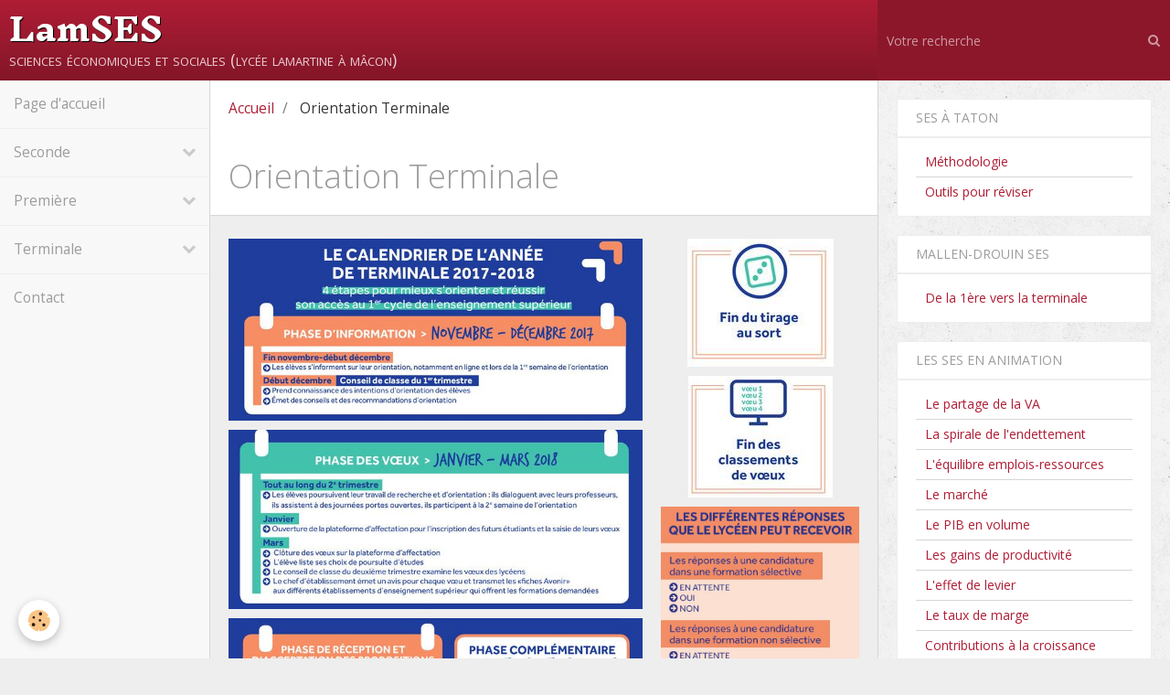

--- FILE ---
content_type: text/html; charset=UTF-8
request_url: http://www.sesflacher.fr/pages/orientation-terminale.html
body_size: 39682
content:
        
        
<!DOCTYPE html>
<html lang="fr" class="with-sidebar with-menu">
    <head>
        <title>Orientation Terminale</title>
        <!-- blogger / leaderboard -->
<meta http-equiv="Content-Type" content="text/html; charset=utf-8">
<!--[if IE]>
<meta http-equiv="X-UA-Compatible" content="IE=edge">
<![endif]-->
<meta name="viewport" content="width=device-width, initial-scale=1, maximum-scale=1.0, user-scalable=no">
<meta name="msapplication-tap-highlight" content="no">
  <meta property="og:title" content="Orientation Terminale"/>
  <meta property="og:url" content="http://www.sesflacher.fr/pages/orientation-terminale.html"/>
  <meta property="og:type" content="website"/>
  <link href="//www.sesflacher.fr/fr/themes/designlines/6024089abcad38c82fb1fae7.css?v=f23357d4531d458ae65fc5b47b750339" rel="stylesheet">
  <link rel="canonical" href="http://www.sesflacher.fr/pages/orientation-terminale.html">
<meta name="generator" content="e-monsite (e-monsite.com)">

<link rel="icon" href="http://www.sesflacher.fr/medias/site/favicon/favicon-16x16.png">






                <meta name="apple-mobile-web-app-capable" content="yes">
        <meta name="apple-mobile-web-app-status-bar-style" content="black-translucent">

                
                                    
                
                                     
                                                                                        
            <link href="https://fonts.googleapis.com/css?family=Open%20Sans:300,400,700%7CInknut%20Antiqua:300,400,700&display=swap" rel="stylesheet">
        
        <link href="https://maxcdn.bootstrapcdn.com/font-awesome/4.7.0/css/font-awesome.min.css" rel="stylesheet">
        <link href="//www.sesflacher.fr/themes/combined.css?v=6_1646067834_33" rel="stylesheet">

        <!-- EMS FRAMEWORK -->
        <script src="//www.sesflacher.fr/medias/static/themes/ems_framework/js/jquery.min.js"></script>
        <!-- HTML5 shim and Respond.js for IE8 support of HTML5 elements and media queries -->
        <!--[if lt IE 9]>
        <script src="//www.sesflacher.fr/medias/static/themes/ems_framework/js/html5shiv.min.js"></script>
        <script src="//www.sesflacher.fr/medias/static/themes/ems_framework/js/respond.min.js"></script>
        <![endif]-->

        <script src="//www.sesflacher.fr/medias/static/themes/ems_framework/js/ems-framework.min.js?v=2097"></script>

        <script src="http://www.sesflacher.fr/themes/content.js?v=6_1646067834_33&lang=fr"></script>

            <script src="//www.sesflacher.fr/medias/static/js/rgpd-cookies/jquery.rgpd-cookies.js?v=2097"></script>
    <script>
                                    $(document).ready(function() {
            $.RGPDCookies({
                theme: 'ems_framework',
                site: 'www.sesflacher.fr',
                privacy_policy_link: '/about/privacypolicy/',
                cookies: [{"id":null,"favicon_url":"https:\/\/ssl.gstatic.com\/analytics\/20210414-01\/app\/static\/analytics_standard_icon.png","enabled":true,"model":"google_analytics","title":"Google Analytics","short_description":"Permet d'analyser les statistiques de consultation de notre site","long_description":"Indispensable pour piloter notre site internet, il permet de mesurer des indicateurs comme l\u2019affluence, les produits les plus consult\u00e9s, ou encore la r\u00e9partition g\u00e9ographique des visiteurs.","privacy_policy_url":"https:\/\/support.google.com\/analytics\/answer\/6004245?hl=fr","slug":"google-analytics"},{"id":null,"favicon_url":"","enabled":true,"model":"addthis","title":"AddThis","short_description":"Partage social","long_description":"Nous utilisons cet outil afin de vous proposer des liens de partage vers des plateformes tiers comme Twitter, Facebook, etc.","privacy_policy_url":"https:\/\/www.oracle.com\/legal\/privacy\/addthis-privacy-policy.html","slug":"addthis"}],
                modal_title: 'Gestion\u0020des\u0020cookies',
                modal_description: 'd\u00E9pose\u0020des\u0020cookies\u0020pour\u0020am\u00E9liorer\u0020votre\u0020exp\u00E9rience\u0020de\u0020navigation,\nmesurer\u0020l\u0027audience\u0020du\u0020site\u0020internet,\u0020afficher\u0020des\u0020publicit\u00E9s\u0020personnalis\u00E9es,\nr\u00E9aliser\u0020des\u0020campagnes\u0020cibl\u00E9es\u0020et\u0020personnaliser\u0020l\u0027interface\u0020du\u0020site.',
                privacy_policy_label: 'Consulter\u0020la\u0020politique\u0020de\u0020confidentialit\u00E9',
                check_all_label: 'Tout\u0020cocher',
                refuse_button: 'Refuser',
                settings_button: 'Param\u00E9trer',
                accept_button: 'Accepter',
                callback: function() {
                    // website google analytics case (with gtag), consent "on the fly"
                    if ('gtag' in window && typeof window.gtag === 'function') {
                        if (window.jsCookie.get('rgpd-cookie-google-analytics') === undefined
                            || window.jsCookie.get('rgpd-cookie-google-analytics') === '0') {
                            gtag('consent', 'update', {
                                'ad_storage': 'denied',
                                'analytics_storage': 'denied'
                            });
                        } else {
                            gtag('consent', 'update', {
                                'ad_storage': 'granted',
                                'analytics_storage': 'granted'
                            });
                        }
                    }
                }
            });
        });
    </script>

        <script async src="https://www.googletagmanager.com/gtag/js?id=G-4VN4372P6E"></script>
<script>
    window.dataLayer = window.dataLayer || [];
    function gtag(){dataLayer.push(arguments);}
    
    gtag('consent', 'default', {
        'ad_storage': 'denied',
        'analytics_storage': 'denied'
    });
    
    gtag('js', new Date());
    gtag('config', 'G-4VN4372P6E');
</script>

        
    <!-- Global site tag (gtag.js) -->
        <script async src="https://www.googletagmanager.com/gtag/js?id=UA-64487070-1"></script>
        <script>
        window.dataLayer = window.dataLayer || [];
        function gtag(){dataLayer.push(arguments);}

gtag('consent', 'default', {
            'ad_storage': 'denied',
            'analytics_storage': 'denied'
        });
        gtag('set', 'allow_ad_personalization_signals', false);
                gtag('js', new Date());
        gtag('config', 'UA-64487070-1');
    </script>
        <script type="application/ld+json">
    {
        "@context" : "https://schema.org/",
        "@type" : "WebSite",
        "name" : "LamSES",
        "url" : "http://www.sesflacher.fr/"
    }
</script>
            </head>
    <body id="pages_run_orientation-terminale" class="default">
        

        
        <!-- HEADER -->
                        
        <header id="header">
            <div id="header-container" class="fixed" data-align="center">
                                <button type="button" class="btn btn-link fadeIn navbar-toggle">
                    <span class="icon-bar"></span>
                </button>
                
                                <a class="brand fadeIn" href="http://www.sesflacher.fr/" data-direction="horizontal">
                                                            <span class="brand-titles">
                        <span class="brand-title">LamSES</span>
                                                <span class="brand-subtitle hidden-phone">sciences économiques et sociales (lycée lamartine à mâcon)</span>
                                            </span>
                                    </a>
                
                
                                <div class="quick-access">
                    
                                                                                                                        <div class="quick-access-btn hidden-desktop" data-content="search">
                            <button type="button" class="btn btn-link">
                                <i class="fa fa-search"></i>
                            </button>
                            <div class="quick-access-tooltip">
                                <form method="get" action="http://www.sesflacher.fr/search/site/" class="header-search-form">
                                    <div class="input-group">
                                        <input type="text" name="q" value="" placeholder="Votre recherche" pattern=".{3,}" required title="Seuls les mots de plus de deux caractères sont pris en compte lors de la recherche.">
                                        <div class="input-group-btn">
                                            <button type="submit" class="btn btn-primary">
                                                <i class="fa fa-search"></i>
                                            </button>
                                    	</div>
                                    </div>
                                </form>
                            </div>
                        </div>
                    
                    
                                    </div>
                
                                <div class="header-search visible-desktop">
                    <form method="get" action="http://www.sesflacher.fr/search/site/" class="quick-access-form">
                        <div class="input-group">
                            <input type="text" name="q" value="" placeholder="Votre recherche" pattern=".{3,}" required title="Seuls les mots de plus de deux caractères sont pris en compte lors de la recherche.">
                            <div class="input-group-btn">
                				<button type="submit" class="btn btn-link">
                                    <i class="fa fa-search"></i>
                                </button>
                			</div>
                        </div>
                    </form>
                </div>
                            </div>
        </header>
        <!-- //HEADER -->

        
        
        
        
        
        <!-- WRAPPER -->
                        <div id="wrapper">
                        <!-- MENU -->
            <div id="menu-wrapper" class="vertical fixed-on-mobile" data-order="1" data-opening="y">
                                <nav id="menu" class="navbar">
                    
                        <ul class="nav">
                    <li>
                <a href="http://www.sesflacher.fr/">
                                        Page d'accueil
                </a>
                            </li>
                    <li class="subnav">
                <a href="http://www.sesflacher.fr/pages/nouvelle-seconde/" class="subnav-toggle" data-toggle="subnav">
                                        Seconde
                </a>
                                    <ul class="nav subnav-menu">
                                                    <li>
                                <a href="http://www.sesflacher.fr/pages/nouvelle-seconde/programme-et-plan-du-cours.html">
                                    Programme et plan du cours
                                </a>
                                                            </li>
                                                    <li>
                                <a href="http://www.sesflacher.fr/pages/nouvelle-seconde/exercices-seconde.html">
                                    Notions et exercices Seconde
                                </a>
                                                            </li>
                                                    <li>
                                <a href="http://www.sesflacher.fr/pages/nouvelle-seconde/orientation.html">
                                    Orientation
                                </a>
                                                            </li>
                                            </ul>
                            </li>
                    <li class="subnav">
                <a href="http://www.sesflacher.fr/pages/nouvelle-premiere/" class="subnav-toggle" data-toggle="subnav">
                                        Première
                </a>
                                    <ul class="nav subnav-menu">
                                                    <li>
                                <a href="http://www.sesflacher.fr/pages/nouvelle-premiere/programme-et-plan-du-cours.html">
                                    Programme et plan du cours
                                </a>
                                                            </li>
                                                    <li>
                                <a href="http://www.sesflacher.fr/pages/nouvelle-premiere/autoevaluation-premiere.html">
                                    Autoévaluation Première
                                </a>
                                                            </li>
                                                    <li>
                                <a href="http://www.sesflacher.fr/pages/nouvelle-premiere/revisions-premiere.html">
                                    Exercices Première
                                </a>
                                                            </li>
                                            </ul>
                            </li>
                    <li class="subnav">
                <a href="http://www.sesflacher.fr/pages/nouvelle-terminale/" class="subnav-toggle" data-toggle="subnav">
                                        Terminale
                </a>
                                    <ul class="nav subnav-menu">
                                                    <li>
                                <a href="http://www.sesflacher.fr/pages/nouvelle-terminale/programme-de-terminale.html">
                                    Programme et plan du cours
                                </a>
                                                            </li>
                                                    <li>
                                <a href="http://www.sesflacher.fr/pages/nouvelle-terminale/les-epreuves-du-bac.html">
                                    Les épreuves du bac
                                </a>
                                                            </li>
                                                    <li>
                                <a href="http://www.sesflacher.fr/pages/nouvelle-terminale/le-grand-oral.html">
                                    Le Grand oral
                                </a>
                                                            </li>
                                                    <li>
                                <a href="http://www.sesflacher.fr/pages/nouvelle-terminale/autoevaluation-terminale.html">
                                    Autoévaluation terminale
                                </a>
                                                            </li>
                                                    <li>
                                <a href="http://www.sesflacher.fr/pages/nouvelle-terminale/exercices-terminale-1.html">
                                    Exercices Terminale
                                </a>
                                                            </li>
                                            </ul>
                            </li>
                    <li>
                <a href="http://www.sesflacher.fr/contact">
                                        Contact
                </a>
                            </li>
            </ul>

                </nav>
            </div>
                        <!-- //MENU -->
            
            <div id="main" data-order="2" data-order-phone="1">
                                                       <ol class="breadcrumb">
                  <li>
            <a href="http://www.sesflacher.fr/">Accueil</a>
        </li>
                        <li class="active">
            Orientation Terminale
         </li>
            </ol>
                
                                                                    
                                                                    
                                
                                
                                <div class="view view-pages" id="view-page"  data-mcp-item-id="59fc147d062e05333a9449cc" >
            <h1 class="view-title">Orientation Terminale</h1>
        <div id="site-module" class="site-module" data-itemid="4e81ff53499b6fde4dbc9bc4" data-siteid="4e81ff501fe26fde4dbc4244"></div>

            <div id="rows-6026683b4183ef11cb463a1f" class="rows" data-total-pages="1" data-current-page="1">
                                                            
                
                        
                        
                                
                                <div class="row-container rd-1 page_1" data-rowid="59fc1303b59e05333a94d6bc" data-mcp-line-id="59fc1303b59e05333a94d6bc">
            	<div class="row-content">
        			                        			    <div class="row" data-role="line">

                    
                                                
                                                                        
                                                
                                                
						                                                                                    
                                        				<div data-role="cell" data-mcp-cell-id="59fc1303b5a805333a9489d7" class="column" style="width:67.636363636364%">
            					<div id="cell-59fc1303b5a805333a9489d7" class="column-content">            							<p><img alt="Orientation1" class="img-center" height="319" src="/medias/images/orientation1.jpg" width="725" /></p>

<p><img alt="Orientation2" class="img-center" height="305" src="/medias/images/orientation2.jpg" width="707" /></p>

<p><img alt="Orientation3" class="img-center" height="381" src="/medias/images/orientation3.jpg" width="718" /></p>

            						            					</div>
            				</div>
																		
                                                
                                                                        
                                                
                                                
						                                                                                    
                                        				<div data-role="cell" data-mcp-cell-id="59fc147d726105333a948dc5" class="column" style="width:32.363636363636%">
            					<div id="cell-59fc147d726105333a948dc5" class="column-content">            							<p><img alt="Orientation4" class="img-center" height="140" src="/medias/images/orientation4.jpg" width="160" /></p>

<p><img alt="Orientation5" class="img-center" height="133" src="/medias/images/orientation5.jpg" width="158" /></p>

<p><img alt="Orientation6" class="img-center" height="572" src="/medias/images/orientation6.jpg" width="593" /></p>

            						            					</div>
            				</div>
																		        			</div>
                            		</div>
                        	</div>
						                                                            
                
                        
                        
                                
                                <div class="row-container rd-2 page_1" data-rowid="59fc15ff3c8905333a94bd92" data-mcp-line-id="59fc15ff3c8905333a94bd92">
            	<div class="row-content">
        			                        			    <div class="row" data-role="line">

                    
                                                
                                                                        
                                                
                                                
						                                                                                    
                                        				<div data-role="cell" data-mcp-cell-id="59fc15ff3c8d05333a9454e4" class="column" style="width:100%">
            					<div id="cell-59fc15ff3c8d05333a9454e4" class="column-content">            							<p><a href="http://www.monorientationenligne.fr/qr/index.php"><img alt="Orientation7" class="img-center" height="519" src="/medias/images/orientation7.jpg" width="798" /></a></p>

            						            					</div>
            				</div>
																		        			</div>
                            		</div>
                        	</div>
						</div>

    
    
    

            

    </div>

<script>
    emsChromeExtension.init('page', '59fc147d062e05333a9449cc', 'e-monsite.com');
</script>

            </div>

                        <div id="sidebar" class="sidebar" data-order="3" data-order-phone="2">
                <div id="sidebar-inner">
                                                                                                                                                                                                        <div class="widget" data-id="widget_page_category">
                                    
<div class="widget-title">
    
            <a href="http://www.sesflacher.fr/pages/taton-ses/">
        <span>
            SES à TATON
        </span>  

            </a>
        
</div>

                                                                            <div id="widget1" class="widget-content" data-role="widget-content">
                                                    <ul class="nav nav-list" data-addon="pages">
              
                                <li data-category="taton-ses">
                <a href="http://www.sesflacher.fr/pages/taton-ses/methodologie-consignes-et-regles-de-forme.html">
                    Méthodologie
                                    </a>
            </li>
                        <li data-category="taton-ses">
                <a href="http://www.sesflacher.fr/pages/taton-ses/outils-pour-reviser.html">
                    Outils pour réviser
                                    </a>
            </li>
                        </ul>
    

                                        </div>
                                                                    </div>
                                                                                                                                                                                                                                                                                                                                                                                                <div class="widget" data-id="widget_page_category">
                                    
<div class="widget-title">
    
            <a href="http://www.sesflacher.fr/pages/mallen-drouin-ses/">
        <span>
            MALLEN-DROUIN SES
        </span>  

            </a>
        
</div>

                                                                            <div id="widget2" class="widget-content" data-role="widget-content">
                                                    <ul class="nav nav-list" data-addon="pages">
              
                                <li data-category="mallen-drouin-ses">
                <a href="http://www.sesflacher.fr/pages/mallen-drouin-ses/notions-de-1ere-vers-la-terminale.html">
                    De la 1ère vers la terminale
                                    </a>
            </li>
                        </ul>
    

                                        </div>
                                                                    </div>
                                                                                                                                                                                                                                                                                                                                    <div class="widget" data-id="widget_page_category">
                                    
<div class="widget-title">
    
            <a href="http://www.sesflacher.fr/pages/les-ses-en-animation/">
        <span>
            Les SES en animation
        </span>  

            </a>
        
</div>

                                                                            <div id="widget3" class="widget-content" data-role="widget-content">
                                                    <ul class="nav nav-list" data-addon="pages">
              
                                <li data-category="les-ses-en-animation">
                <a href="http://www.sesflacher.fr/pages/les-ses-en-animation/le-partage-de-la-va-1.html">
                    Le partage de la VA
                                    </a>
            </li>
                        <li data-category="les-ses-en-animation">
                <a href="http://www.sesflacher.fr/pages/les-ses-en-animation/la-spirale-de-l-endettement.html">
                    La spirale de l'endettement
                                    </a>
            </li>
                        <li data-category="les-ses-en-animation">
                <a href="http://www.sesflacher.fr/pages/les-ses-en-animation/l-equilibre-emplois-ressources.html">
                    L'équilibre emplois-ressources
                                    </a>
            </li>
                        <li data-category="les-ses-en-animation">
                <a href="http://www.sesflacher.fr/pages/les-ses-en-animation/le-marche-les-courbes-d-offre-et-de-demande.html">
                    Le marché
                                    </a>
            </li>
                        <li data-category="les-ses-en-animation">
                <a href="http://www.sesflacher.fr/pages/les-ses-en-animation/le-pib-en-volume.html">
                    Le PIB en volume
                                    </a>
            </li>
                        <li data-category="les-ses-en-animation">
                <a href="http://www.sesflacher.fr/pages/les-ses-en-animation/le-partage-des-gains-de-productivite.html">
                    Les gains de productivité
                                    </a>
            </li>
                        <li data-category="les-ses-en-animation">
                <a href="http://www.sesflacher.fr/pages/les-ses-en-animation/l-effet-de-levier.html">
                    L'effet de levier
                                    </a>
            </li>
                        <li data-category="les-ses-en-animation">
                <a href="http://www.sesflacher.fr/pages/les-ses-en-animation/le-taux-de-marge.html">
                    Le taux de marge
                                    </a>
            </li>
                        <li data-category="les-ses-en-animation">
                <a href="http://www.sesflacher.fr/pages/les-ses-en-animation/contributions-a-la-croissance-et-points-de-pourcentage.html">
                    Contributions à la croissance
                                    </a>
            </li>
                        </ul>
    

                                        </div>
                                                                    </div>
                                                                                                                                                                                                                                                                                                                                    <div class="widget" data-id="widget_page_category">
                                    
<div class="widget-title">
    
            <a href="http://www.sesflacher.fr/pages/les-anciens-eleves/">
        <span>
            Les anciens élèves
        </span>  

            </a>
        
</div>

                                                                            <div id="widget4" class="widget-content" data-role="widget-content">
                                                    <ul class="nav nav-list" data-addon="pages">
              
                                <li data-category="les-anciens-eleves">
                <a href="http://www.sesflacher.fr/pages/les-anciens-eleves/infos-orientation.html">
                    Infos orientation
                                    </a>
            </li>
                        <li data-category="les-anciens-eleves">
                <a href="http://www.sesflacher.fr/pages/les-anciens-eleves/des-nouvelles-de-la-promo-2013-2014.html">
                    Des nouvelles de la promo 2015
                                    </a>
            </li>
                        <li data-category="les-anciens-eleves">
                <a href="http://www.sesflacher.fr/pages/les-anciens-eleves/nouvelles-2017.html">
                    Nouvelles 2017
                                    </a>
            </li>
                        <li data-category="les-anciens-eleves">
                <a href="http://www.sesflacher.fr/pages/les-anciens-eleves/des-nouvelles-de-la-promo-2019.html">
                    Des nouvelles de la promo 2019
                                    </a>
            </li>
                        </ul>
    

                                        </div>
                                                                    </div>
                                                                                                                                                                                                                                                                                                                                    <div class="widget" data-id="widget_page_category">
                                    
<div class="widget-title">
    
            <a href="http://www.sesflacher.fr/pages/ressources-enseignant/">
        <span>
            Ressources enseignant
        </span>  

            </a>
        
</div>

                                                                            <div id="widget5" class="widget-content" data-role="widget-content">
                                                    <ul class="nav nav-list" data-addon="pages">
              
                                <li data-category="ressources-enseignant">
                <a href="http://www.sesflacher.fr/pages/ressources-enseignant/diaporamas.html">
                    Diaporamas
                                    </a>
            </li>
                        <li data-category="ressources-enseignant">
                <a href="http://www.sesflacher.fr/pages/ressources-enseignant/seances-de-td.html">
                    Séances de TD
                                    </a>
            </li>
                        </ul>
    

                                        </div>
                                                                    </div>
                                                                                                                                                                                                                                                                                                                                    <div class="widget" data-id="widget_page_category">
                                    
<div class="widget-title">
    
            <a href="http://www.sesflacher.fr/pages/autres-qcm/">
        <span>
            Autres
        </span>  

            </a>
        
</div>

                                                                            <div id="widget6" class="widget-content" data-role="widget-content">
                                                    <ul class="nav nav-list" data-addon="pages">
                                <li data-category="litterature-et-ses-pastiches" class="subnav">
                <a href="http://www.sesflacher.fr/pages/autres-qcm/litterature-et-ses-pastiches/" class="subnav-toggle" data-toggle="subnav">
                    Littérature et SES : pastiches
                                        <span class="badge">6</span>
                                    </a>
                                <ul class="nav subnav-menu">
                                                            <li data-category="litterature-et-ses-pastiches">
                        <a href="http://www.sesflacher.fr/pages/autres-qcm/litterature-et-ses-pastiches/la-cigale-et-la-fourmiliere.html">
                            La cigale et la fourmilière
                                                    </a>
                    </li>
                                        <li data-category="litterature-et-ses-pastiches">
                        <a href="http://www.sesflacher.fr/pages/autres-qcm/litterature-et-ses-pastiches/le-monologue-de-don-oeconomicus.html">
                            Monologue de Don Oeconomicus
                                                    </a>
                    </li>
                                        <li data-category="litterature-et-ses-pastiches">
                        <a href="http://www.sesflacher.fr/pages/autres-qcm/litterature-et-ses-pastiches/le-democratologue-visionnaire.html">
                            Le démocratologue visionnaire
                                                    </a>
                    </li>
                                        <li data-category="litterature-et-ses-pastiches">
                        <a href="http://www.sesflacher.fr/pages/autres-qcm/litterature-et-ses-pastiches/l-electeur.html">
                            L'électeur
                                                    </a>
                    </li>
                                        <li data-category="litterature-et-ses-pastiches">
                        <a href="http://www.sesflacher.fr/pages/autres-qcm/litterature-et-ses-pastiches/le-boursicoteur.html">
                            Le boursicoteur
                                                    </a>
                    </li>
                                        <li data-category="litterature-et-ses-pastiches">
                        <a href="http://www.sesflacher.fr/pages/autres-qcm/litterature-et-ses-pastiches/la-tirade-des-auteurs.html">
                            La tirade des auteurs
                                                    </a>
                    </li>
                                    </ul>
                            </li>
                          
                                <li data-category="autres-qcm">
                <a href="http://www.sesflacher.fr/pages/autres-qcm/qcm-specialite.html">
                    QCM auteurs
                                    </a>
            </li>
                        <li data-category="autres-qcm">
                <a href="http://www.sesflacher.fr/pages/autres-qcm/sciences-sociales-et-politiques.html">
                    Sciences politiques (archives)
                                    </a>
            </li>
                        </ul>
    

                                        </div>
                                                                    </div>
                                                                                                                                                                                    </div>
            </div>
                    </div>
        <!-- //WRAPPER -->

        
                <!-- FOOTER -->
        <footer id="footer">
            <div class="container">
                                <div id="footer-extras" class="row">
                                                            <div class="column column4" id="column-newsletter">
                        <form action="http://www.sesflacher.fr/newsletters/subscribe" method="post">
                            <div class="control-group control-type-email has-required">
                                <span class="as-label hide">E-mail</span>
                                <div class="input-group">
                                    <div class="input-group-addon">
                            			<i class="fa fa-envelope-o"></i>
                        			</div>
                                    <input id="email" type="email" name="email" value="" placeholder="Newsletter">
                                    <div class="input-group-btn">
                                        <input class="btn btn-primary" type="submit" value="OK">
                                    </div>
                                </div>
                            </div>
                        </form>
                    </div>
                                                                                                    <div class="column column4" id="column-social">
                                            </div>
                                    </div>
                
                                <div id="footer-content">
                    <div id="bottom-site">
                                            <div id="rows-6024089abcad38c82fb1fae7" class="rows" data-total-pages="1" data-current-page="1">
                                                            
                
                        
                        
                                
                                <div class="row-container rd-1 page_1" data-rowid="5e85fbce9b7a7457d15edaa4" data-mcp-line-id="5e85fbce9b7a7457d15edaa4">
            	<div class="row-content">
        			                        			    <div class="row" data-role="line">

                    
                                                
                                                                        
                                                
                                                
						                                                                                                                                                
                                        				<div data-role="cell" data-mcp-cell-id="5e85fbce9b7cf6f6e7db3e26" class="column empty-column" style="width:100%">
            					<div id="cell-5e85fbce9b7cf6f6e7db3e26" class="column-content">            							&nbsp;
            						            					</div>
            				</div>
																		        			</div>
                            		</div>
                        	</div>
						</div>

                                        </div>
                </div>
                
                            </div>
        </footer>
        <!-- //FOOTER -->
        
        <!-- SCROLLTOP -->
        <span id="scrollToTop"><i class="fa fa-chevron-up"></i></span>

        
        
        <script src="//www.sesflacher.fr/medias/static/themes/ems_framework/js/jquery.mobile.custom.min.js"></script>
        <script src="//www.sesflacher.fr/medias/static/themes/ems_framework/js/jquery.zoom.min.js"></script>
        <script src="//www.sesflacher.fr/medias/static/themes/ems_framework/js/masonry.pkgd.min.js"></script>
        <script src="//www.sesflacher.fr/medias/static/themes/ems_framework/js/imagesloaded.pkgd.min.js"></script>
        <script src="//www.sesflacher.fr/medias/static/themes/ems_framework/js/imagelightbox.min.js"></script>
        <script src="http://www.sesflacher.fr/themes/custom.js"></script>
                    

 
    
						 	 




    </body>
</html>
